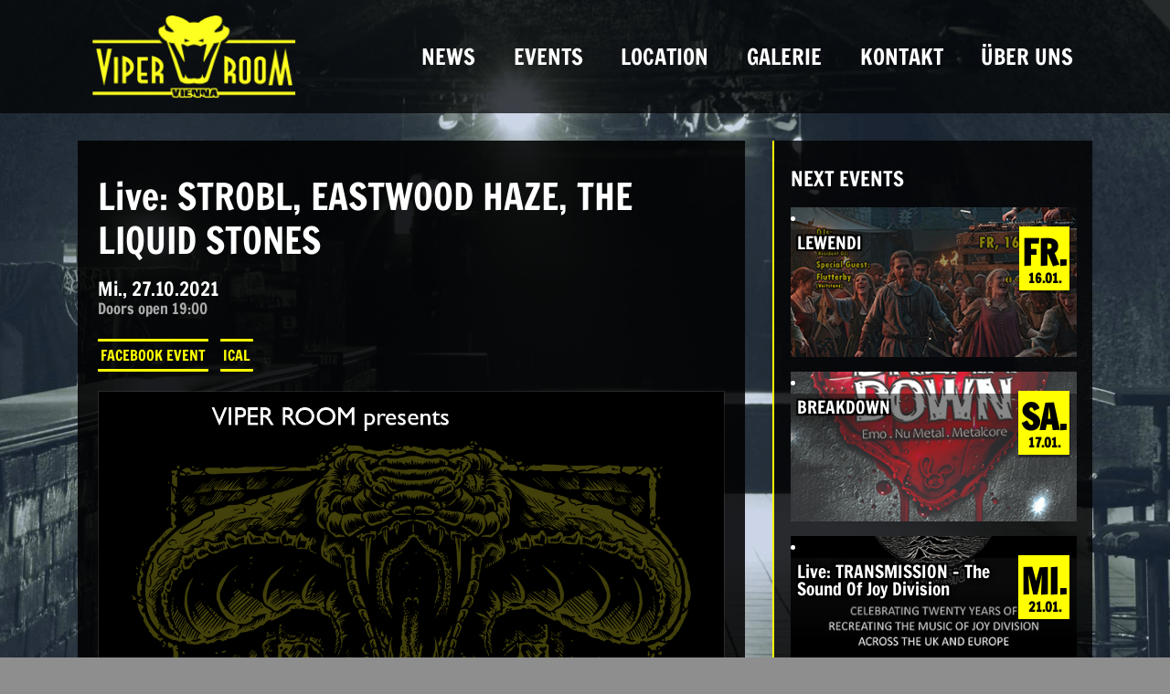

--- FILE ---
content_type: text/html; charset=UTF-8
request_url: https://www.viper-room.at/events/live-strobl-eastwood-haze-the-liquid-stones
body_size: 10926
content:
<!DOCTYPE html>
<html lang="de">
<head>
	<meta charset="UTF-8">
	<meta name="viewport" content="width=device-width, initial-scale=1, shrink-to-fit=no">
	<link rel="profile" href="http://gmpg.org/xfn/11">
	<title>Live: STROBL, EASTWOOD HAZE, THE LIQUID STONES &#8211; Viper Room Vienna</title>
    <style>
        #wpadminbar #wp-admin-bar-p404_free_top_button .ab-icon:before {
            content: "\f103";
            color: red;
            top: 2px;
        }
    </style>
<meta name='robots' content='max-image-preview:large' />
<link rel="alternate" type="application/rss+xml" title="Viper Room Vienna &raquo; Feed" href="https://www.viper-room.at/feed" />
<link rel='stylesheet' id='wp-block-library-css' href='https://www.viper-room.at/wp-includes/css/dist/block-library/style.min.css?ver=6.6.2' media='all' />
<style id='classic-theme-styles-inline-css'>
/*! This file is auto-generated */
.wp-block-button__link{color:#fff;background-color:#32373c;border-radius:9999px;box-shadow:none;text-decoration:none;padding:calc(.667em + 2px) calc(1.333em + 2px);font-size:1.125em}.wp-block-file__button{background:#32373c;color:#fff;text-decoration:none}
</style>
<style id='global-styles-inline-css'>
:root{--wp--preset--aspect-ratio--square: 1;--wp--preset--aspect-ratio--4-3: 4/3;--wp--preset--aspect-ratio--3-4: 3/4;--wp--preset--aspect-ratio--3-2: 3/2;--wp--preset--aspect-ratio--2-3: 2/3;--wp--preset--aspect-ratio--16-9: 16/9;--wp--preset--aspect-ratio--9-16: 9/16;--wp--preset--color--black: #000000;--wp--preset--color--cyan-bluish-gray: #abb8c3;--wp--preset--color--white: #fff;--wp--preset--color--pale-pink: #f78da7;--wp--preset--color--vivid-red: #cf2e2e;--wp--preset--color--luminous-vivid-orange: #ff6900;--wp--preset--color--luminous-vivid-amber: #fcb900;--wp--preset--color--light-green-cyan: #7bdcb5;--wp--preset--color--vivid-green-cyan: #00d084;--wp--preset--color--pale-cyan-blue: #8ed1fc;--wp--preset--color--vivid-cyan-blue: #0693e3;--wp--preset--color--vivid-purple: #9b51e0;--wp--preset--color--blue: #007bff;--wp--preset--color--indigo: #6610f2;--wp--preset--color--purple: #5533ff;--wp--preset--color--pink: #e83e8c;--wp--preset--color--red: #dc3545;--wp--preset--color--orange: #fd7e14;--wp--preset--color--yellow: #ffc107;--wp--preset--color--green: #28a745;--wp--preset--color--teal: #20c997;--wp--preset--color--cyan: #17a2b8;--wp--preset--color--gray: #6c757d;--wp--preset--color--gray-dark: #343a40;--wp--preset--gradient--vivid-cyan-blue-to-vivid-purple: linear-gradient(135deg,rgba(6,147,227,1) 0%,rgb(155,81,224) 100%);--wp--preset--gradient--light-green-cyan-to-vivid-green-cyan: linear-gradient(135deg,rgb(122,220,180) 0%,rgb(0,208,130) 100%);--wp--preset--gradient--luminous-vivid-amber-to-luminous-vivid-orange: linear-gradient(135deg,rgba(252,185,0,1) 0%,rgba(255,105,0,1) 100%);--wp--preset--gradient--luminous-vivid-orange-to-vivid-red: linear-gradient(135deg,rgba(255,105,0,1) 0%,rgb(207,46,46) 100%);--wp--preset--gradient--very-light-gray-to-cyan-bluish-gray: linear-gradient(135deg,rgb(238,238,238) 0%,rgb(169,184,195) 100%);--wp--preset--gradient--cool-to-warm-spectrum: linear-gradient(135deg,rgb(74,234,220) 0%,rgb(151,120,209) 20%,rgb(207,42,186) 40%,rgb(238,44,130) 60%,rgb(251,105,98) 80%,rgb(254,248,76) 100%);--wp--preset--gradient--blush-light-purple: linear-gradient(135deg,rgb(255,206,236) 0%,rgb(152,150,240) 100%);--wp--preset--gradient--blush-bordeaux: linear-gradient(135deg,rgb(254,205,165) 0%,rgb(254,45,45) 50%,rgb(107,0,62) 100%);--wp--preset--gradient--luminous-dusk: linear-gradient(135deg,rgb(255,203,112) 0%,rgb(199,81,192) 50%,rgb(65,88,208) 100%);--wp--preset--gradient--pale-ocean: linear-gradient(135deg,rgb(255,245,203) 0%,rgb(182,227,212) 50%,rgb(51,167,181) 100%);--wp--preset--gradient--electric-grass: linear-gradient(135deg,rgb(202,248,128) 0%,rgb(113,206,126) 100%);--wp--preset--gradient--midnight: linear-gradient(135deg,rgb(2,3,129) 0%,rgb(40,116,252) 100%);--wp--preset--font-size--small: 13px;--wp--preset--font-size--medium: 20px;--wp--preset--font-size--large: 36px;--wp--preset--font-size--x-large: 42px;--wp--preset--spacing--20: 0.44rem;--wp--preset--spacing--30: 0.67rem;--wp--preset--spacing--40: 1rem;--wp--preset--spacing--50: 1.5rem;--wp--preset--spacing--60: 2.25rem;--wp--preset--spacing--70: 3.38rem;--wp--preset--spacing--80: 5.06rem;--wp--preset--shadow--natural: 6px 6px 9px rgba(0, 0, 0, 0.2);--wp--preset--shadow--deep: 12px 12px 50px rgba(0, 0, 0, 0.4);--wp--preset--shadow--sharp: 6px 6px 0px rgba(0, 0, 0, 0.2);--wp--preset--shadow--outlined: 6px 6px 0px -3px rgba(255, 255, 255, 1), 6px 6px rgba(0, 0, 0, 1);--wp--preset--shadow--crisp: 6px 6px 0px rgba(0, 0, 0, 1);}:where(.is-layout-flex){gap: 0.5em;}:where(.is-layout-grid){gap: 0.5em;}body .is-layout-flex{display: flex;}.is-layout-flex{flex-wrap: wrap;align-items: center;}.is-layout-flex > :is(*, div){margin: 0;}body .is-layout-grid{display: grid;}.is-layout-grid > :is(*, div){margin: 0;}:where(.wp-block-columns.is-layout-flex){gap: 2em;}:where(.wp-block-columns.is-layout-grid){gap: 2em;}:where(.wp-block-post-template.is-layout-flex){gap: 1.25em;}:where(.wp-block-post-template.is-layout-grid){gap: 1.25em;}.has-black-color{color: var(--wp--preset--color--black) !important;}.has-cyan-bluish-gray-color{color: var(--wp--preset--color--cyan-bluish-gray) !important;}.has-white-color{color: var(--wp--preset--color--white) !important;}.has-pale-pink-color{color: var(--wp--preset--color--pale-pink) !important;}.has-vivid-red-color{color: var(--wp--preset--color--vivid-red) !important;}.has-luminous-vivid-orange-color{color: var(--wp--preset--color--luminous-vivid-orange) !important;}.has-luminous-vivid-amber-color{color: var(--wp--preset--color--luminous-vivid-amber) !important;}.has-light-green-cyan-color{color: var(--wp--preset--color--light-green-cyan) !important;}.has-vivid-green-cyan-color{color: var(--wp--preset--color--vivid-green-cyan) !important;}.has-pale-cyan-blue-color{color: var(--wp--preset--color--pale-cyan-blue) !important;}.has-vivid-cyan-blue-color{color: var(--wp--preset--color--vivid-cyan-blue) !important;}.has-vivid-purple-color{color: var(--wp--preset--color--vivid-purple) !important;}.has-black-background-color{background-color: var(--wp--preset--color--black) !important;}.has-cyan-bluish-gray-background-color{background-color: var(--wp--preset--color--cyan-bluish-gray) !important;}.has-white-background-color{background-color: var(--wp--preset--color--white) !important;}.has-pale-pink-background-color{background-color: var(--wp--preset--color--pale-pink) !important;}.has-vivid-red-background-color{background-color: var(--wp--preset--color--vivid-red) !important;}.has-luminous-vivid-orange-background-color{background-color: var(--wp--preset--color--luminous-vivid-orange) !important;}.has-luminous-vivid-amber-background-color{background-color: var(--wp--preset--color--luminous-vivid-amber) !important;}.has-light-green-cyan-background-color{background-color: var(--wp--preset--color--light-green-cyan) !important;}.has-vivid-green-cyan-background-color{background-color: var(--wp--preset--color--vivid-green-cyan) !important;}.has-pale-cyan-blue-background-color{background-color: var(--wp--preset--color--pale-cyan-blue) !important;}.has-vivid-cyan-blue-background-color{background-color: var(--wp--preset--color--vivid-cyan-blue) !important;}.has-vivid-purple-background-color{background-color: var(--wp--preset--color--vivid-purple) !important;}.has-black-border-color{border-color: var(--wp--preset--color--black) !important;}.has-cyan-bluish-gray-border-color{border-color: var(--wp--preset--color--cyan-bluish-gray) !important;}.has-white-border-color{border-color: var(--wp--preset--color--white) !important;}.has-pale-pink-border-color{border-color: var(--wp--preset--color--pale-pink) !important;}.has-vivid-red-border-color{border-color: var(--wp--preset--color--vivid-red) !important;}.has-luminous-vivid-orange-border-color{border-color: var(--wp--preset--color--luminous-vivid-orange) !important;}.has-luminous-vivid-amber-border-color{border-color: var(--wp--preset--color--luminous-vivid-amber) !important;}.has-light-green-cyan-border-color{border-color: var(--wp--preset--color--light-green-cyan) !important;}.has-vivid-green-cyan-border-color{border-color: var(--wp--preset--color--vivid-green-cyan) !important;}.has-pale-cyan-blue-border-color{border-color: var(--wp--preset--color--pale-cyan-blue) !important;}.has-vivid-cyan-blue-border-color{border-color: var(--wp--preset--color--vivid-cyan-blue) !important;}.has-vivid-purple-border-color{border-color: var(--wp--preset--color--vivid-purple) !important;}.has-vivid-cyan-blue-to-vivid-purple-gradient-background{background: var(--wp--preset--gradient--vivid-cyan-blue-to-vivid-purple) !important;}.has-light-green-cyan-to-vivid-green-cyan-gradient-background{background: var(--wp--preset--gradient--light-green-cyan-to-vivid-green-cyan) !important;}.has-luminous-vivid-amber-to-luminous-vivid-orange-gradient-background{background: var(--wp--preset--gradient--luminous-vivid-amber-to-luminous-vivid-orange) !important;}.has-luminous-vivid-orange-to-vivid-red-gradient-background{background: var(--wp--preset--gradient--luminous-vivid-orange-to-vivid-red) !important;}.has-very-light-gray-to-cyan-bluish-gray-gradient-background{background: var(--wp--preset--gradient--very-light-gray-to-cyan-bluish-gray) !important;}.has-cool-to-warm-spectrum-gradient-background{background: var(--wp--preset--gradient--cool-to-warm-spectrum) !important;}.has-blush-light-purple-gradient-background{background: var(--wp--preset--gradient--blush-light-purple) !important;}.has-blush-bordeaux-gradient-background{background: var(--wp--preset--gradient--blush-bordeaux) !important;}.has-luminous-dusk-gradient-background{background: var(--wp--preset--gradient--luminous-dusk) !important;}.has-pale-ocean-gradient-background{background: var(--wp--preset--gradient--pale-ocean) !important;}.has-electric-grass-gradient-background{background: var(--wp--preset--gradient--electric-grass) !important;}.has-midnight-gradient-background{background: var(--wp--preset--gradient--midnight) !important;}.has-small-font-size{font-size: var(--wp--preset--font-size--small) !important;}.has-medium-font-size{font-size: var(--wp--preset--font-size--medium) !important;}.has-large-font-size{font-size: var(--wp--preset--font-size--large) !important;}.has-x-large-font-size{font-size: var(--wp--preset--font-size--x-large) !important;}
:where(.wp-block-post-template.is-layout-flex){gap: 1.25em;}:where(.wp-block-post-template.is-layout-grid){gap: 1.25em;}
:where(.wp-block-columns.is-layout-flex){gap: 2em;}:where(.wp-block-columns.is-layout-grid){gap: 2em;}
:root :where(.wp-block-pullquote){font-size: 1.5em;line-height: 1.6;}
</style>
<link rel='stylesheet' id='email-subscribers-css' href='https://www.viper-room.at/wp-content/plugins/email-subscribers/lite/public/css/email-subscribers-public.css?ver=5.7.50' media='all' />
<link rel='stylesheet' id='events-manager-css' href='https://www.viper-room.at/wp-content/plugins/events-manager/includes/css/events-manager.css?ver=6.5.2.2' media='all' />
<style id='events-manager-inline-css'>
body .em { --font-family : inherit; --font-weight : inherit; --font-size : 1em; --line-height : inherit; }
</style>
<link rel='stylesheet' id='foobox-free-min-css' href='https://www.viper-room.at/wp-content/plugins/foobox-image-lightbox/free/css/foobox.free.min.css?ver=2.7.34' media='all' />
<link rel='stylesheet' id='understrap-styles-css' href='https://www.viper-room.at/wp-content/themes/understrap/css/theme-bootstrap4.min.css?ver=1.2.2.1680521247' media='all' />
<link rel='stylesheet' id='dflip-style-css' href='https://www.viper-room.at/wp-content/plugins/3d-flipbook-dflip-lite/assets/css/dflip.min.css?ver=2.3.57' media='all' />
<link rel='stylesheet' id='tablepress-default-css' href='https://www.viper-room.at/wp-content/tablepress-combined.min.css?ver=50' media='all' />
<link rel='stylesheet' id='tablepress-datatables-fixedheader-css' href='https://www.viper-room.at/wp-content/plugins/tablepress-premium/modules/css/build/datatables.fixedheader.css?ver=3.0.4' media='all' />
<link rel='stylesheet' id='tablepress-datatables-fixedcolumns-css' href='https://www.viper-room.at/wp-content/plugins/tablepress-premium/modules/css/build/datatables.fixedcolumns.css?ver=3.0.4' media='all' />
<link rel='stylesheet' id='tablepress-datatables-scroll-buttons-css' href='https://www.viper-room.at/wp-content/plugins/tablepress-premium/modules/css/build/datatables.scroll-buttons.css?ver=3.0.4' media='all' />
<link rel='stylesheet' id='tablepress-responsive-tables-css' href='https://www.viper-room.at/wp-content/plugins/tablepress-premium/modules/css/build/responsive-tables.css?ver=3.0.4' media='all' />
<link rel='stylesheet' id='tablepress-datatables-alphabetsearch-css' href='https://www.viper-room.at/wp-content/plugins/tablepress-premium/modules/css/build/datatables.alphabetsearch.css?ver=3.0.4' media='all' />
<script src="https://www.viper-room.at/wp-includes/js/jquery/jquery.min.js?ver=3.7.1" id="jquery-core-js"></script>
<script src="https://www.viper-room.at/wp-includes/js/jquery/jquery-migrate.min.js?ver=3.4.1" id="jquery-migrate-js"></script>
<script src="https://www.viper-room.at/wp-includes/js/jquery/ui/core.min.js?ver=1.13.3" id="jquery-ui-core-js"></script>
<script src="https://www.viper-room.at/wp-includes/js/jquery/ui/mouse.min.js?ver=1.13.3" id="jquery-ui-mouse-js"></script>
<script src="https://www.viper-room.at/wp-includes/js/jquery/ui/sortable.min.js?ver=1.13.3" id="jquery-ui-sortable-js"></script>
<script src="https://www.viper-room.at/wp-includes/js/jquery/ui/datepicker.min.js?ver=1.13.3" id="jquery-ui-datepicker-js"></script>
<script id="jquery-ui-datepicker-js-after">
jQuery(function(jQuery){jQuery.datepicker.setDefaults({"closeText":"Schlie\u00dfen","currentText":"Heute","monthNames":["Januar","Februar","M\u00e4rz","April","Mai","Juni","Juli","August","September","Oktober","November","Dezember"],"monthNamesShort":["Jan.","Feb.","M\u00e4rz","Apr.","Mai","Juni","Juli","Aug.","Sep.","Okt.","Nov.","Dez."],"nextText":"Weiter","prevText":"Vorherige","dayNames":["Sonntag","Montag","Dienstag","Mittwoch","Donnerstag","Freitag","Samstag"],"dayNamesShort":["So.","Mo.","Di.","Mi.","Do.","Fr.","Sa."],"dayNamesMin":["S","M","D","M","D","F","S"],"dateFormat":"dd.mm.yy","firstDay":1,"isRTL":false});});
</script>
<script src="https://www.viper-room.at/wp-includes/js/jquery/ui/resizable.min.js?ver=1.13.3" id="jquery-ui-resizable-js"></script>
<script src="https://www.viper-room.at/wp-includes/js/jquery/ui/draggable.min.js?ver=1.13.3" id="jquery-ui-draggable-js"></script>
<script src="https://www.viper-room.at/wp-includes/js/jquery/ui/controlgroup.min.js?ver=1.13.3" id="jquery-ui-controlgroup-js"></script>
<script src="https://www.viper-room.at/wp-includes/js/jquery/ui/checkboxradio.min.js?ver=1.13.3" id="jquery-ui-checkboxradio-js"></script>
<script src="https://www.viper-room.at/wp-includes/js/jquery/ui/button.min.js?ver=1.13.3" id="jquery-ui-button-js"></script>
<script src="https://www.viper-room.at/wp-includes/js/jquery/ui/dialog.min.js?ver=1.13.3" id="jquery-ui-dialog-js"></script>
<script id="events-manager-js-extra">
var EM = {"ajaxurl":"https:\/\/www.viper-room.at\/wp-admin\/admin-ajax.php","locationajaxurl":"https:\/\/www.viper-room.at\/wp-admin\/admin-ajax.php?action=locations_search","firstDay":"1","locale":"de","dateFormat":"yy-mm-dd","ui_css":"https:\/\/www.viper-room.at\/wp-content\/plugins\/events-manager\/includes\/css\/jquery-ui\/build.css","show24hours":"1","is_ssl":"1","autocomplete_limit":"10","calendar":{"breakpoints":{"small":560,"medium":908,"large":false}},"phone":"","datepicker":{"format":"d.m.Y","locale":"de"},"search":{"breakpoints":{"small":650,"medium":850,"full":false}},"url":"https:\/\/www.viper-room.at\/wp-content\/plugins\/events-manager","txt_search":"Suche","txt_searching":"Suche...","txt_loading":"Wird geladen\u00a0\u2026"};
</script>
<script src="https://www.viper-room.at/wp-content/plugins/events-manager/includes/js/events-manager.js?ver=6.5.2.2" id="events-manager-js"></script>
<script src="https://www.viper-room.at/wp-content/plugins/events-manager/includes/external/flatpickr/l10n/de.js?ver=6.5.2.2" id="em-flatpickr-localization-js"></script>
<script id="foobox-free-min-js-before">
/* Run FooBox FREE (v2.7.34) */
var FOOBOX = window.FOOBOX = {
	ready: true,
	disableOthers: false,
	o: {wordpress: { enabled: true }, countMessage:'image %index of %total', captions: { dataTitle: ["captionTitle","title"], dataDesc: ["captionDesc","description"] }, rel: '', excludes:'.fbx-link,.nofoobox,.nolightbox,a[href*="pinterest.com/pin/create/button/"]', affiliate : { enabled: false }},
	selectors: [
		".foogallery-container.foogallery-lightbox-foobox", ".foogallery-container.foogallery-lightbox-foobox-free", ".gallery", ".wp-block-gallery", ".wp-caption", ".wp-block-image", "a:has(img[class*=wp-image-])", ".foobox"
	],
	pre: function( $ ){
		// Custom JavaScript (Pre)
		
	},
	post: function( $ ){
		// Custom JavaScript (Post)
		
		// Custom Captions Code
		
	},
	custom: function( $ ){
		// Custom Extra JS
		
	}
};
</script>
<script src="https://www.viper-room.at/wp-content/plugins/foobox-image-lightbox/free/js/foobox.free.min.js?ver=2.7.34" id="foobox-free-min-js"></script>
<link rel="https://api.w.org/" href="https://www.viper-room.at/wp-json/" /><link rel="EditURI" type="application/rsd+xml" title="RSD" href="https://www.viper-room.at/xmlrpc.php?rsd" />
<meta name="generator" content="WordPress 6.6.2" />
<link rel="canonical" href="https://www.viper-room.at/events/live-strobl-eastwood-haze-the-liquid-stones" />
<link rel='shortlink' href='https://www.viper-room.at/?p=11527' />
<link rel="alternate" title="oEmbed (JSON)" type="application/json+oembed" href="https://www.viper-room.at/wp-json/oembed/1.0/embed?url=https%3A%2F%2Fwww.viper-room.at%2Fevents%2Flive-strobl-eastwood-haze-the-liquid-stones" />
<link rel="alternate" title="oEmbed (XML)" type="text/xml+oembed" href="https://www.viper-room.at/wp-json/oembed/1.0/embed?url=https%3A%2F%2Fwww.viper-room.at%2Fevents%2Flive-strobl-eastwood-haze-the-liquid-stones&#038;format=xml" />
<meta name="mobile-web-app-capable" content="yes">
<meta name="apple-mobile-web-app-capable" content="yes">
<meta name="apple-mobile-web-app-title" content="Viper Room Vienna - ">
<style id="custom-background-css">
body.custom-background { background-color: #8e8e8e; background-image: url("https://www.viper-room.at/wp-content/uploads/2017/05/viperroom-keller-bw.jpg"); background-position: center center; background-size: cover; background-repeat: no-repeat; background-attachment: fixed; }
</style>
	<link rel="icon" href="https://www.viper-room.at/wp-content/uploads/2017/03/viperroom-vienna-icon-150x150.png" sizes="32x32" />
<link rel="icon" href="https://www.viper-room.at/wp-content/uploads/2017/03/viperroom-vienna-icon.png" sizes="192x192" />
<link rel="apple-touch-icon" href="https://www.viper-room.at/wp-content/uploads/2017/03/viperroom-vienna-icon.png" />
<meta name="msapplication-TileImage" content="https://www.viper-room.at/wp-content/uploads/2017/03/viperroom-vienna-icon.png" />
		<style id="wp-custom-css">
			@font-face {
	font-family: "Francois One";
	font-weight: 400;
	font-style: normal;
	src: local('Francois One Regular'), local('FrancoisOne-Regular'), url(//www.viper-room.at/wp-content/uploads/sgf-css/Xmr-H4zszafZw3A-KPSZut9wQiRmfW_Aw.woff2) format('woff2'), url(//www.viper-room.at/wp-content/uploads/sgf-css/Xmr-H4zszafZw3A-KPSZut9wQiX.woff) format('woff');
	unicode-range: U+0000-00FF, U+0131, U+0152-0153, U+02BB-02BC, U+02C6, U+02DA, U+02DC, U+2000-206F, U+2074, U+20AC, U+2122, U+2191, U+2193, U+2212, U+2215, U+FEFF, U+FFFD;
}



body {
	color:#fff;
}

.bg-primary {
    background-color: rgba(0,0,0,.7) !important;
}

.navbar-collapse.collapse.in {
	display:block;
}

#page {
	background-color: rgba(0, 50, 140, 0.2);
}

h1, h2, h3, h4, h5 {
	font-family: 'Francois One', sans-serif;
}

.navbar-dark .navbar-nav .nav-link {
	color: #fff ;
	font-family: 'Francois One', sans-serif;
	font-size: 1.5em;
	padding: 1.3rem;
	text-transform: uppercase;
}
.navbar-dark .navbar-nav .nav-link:hover {
	color: #ff0 ;
}

@media (max-width:1000px) {
	.navbar-dark .navbar-nav .nav-link {
		font-size: 1.2em;
		padding: .8rem;
	}
}


a {
	color: #ffff00
}
a:focus, a:hover {
	color: #ffff00
}

.page .entry-title {
	text-align:center;
	text-transform: uppercase;
	color: #ff0;
	margin-bottom: .6em;
}
.page .entry-title:before {
	content:"— ";
}
.page .entry-title:after {
	content:" —";

}

.entry-meta {
	font-size: .85em;
	margin: .5em 0;

}


aside.widget {
    background: rgba(0, 0, 0, 0.8);
    color: #fff;
    padding: 3% 5%;
    margin: 0 0 4%;
	border-left: 2px solid #ff0;
}

aside.widget h3 {
	font-size: 1.4em;
	text-transform: uppercase;
	margin: .8em 0;
}


#text-5 {
	background: url(/wp-content/uploads/2017/03/360-preview.jpg); 
	background-size: cover; 
	padding: 15% 5% ; 
	text-align:center;
	border: 1px solid rgba(255,255,255,.3);
    text-shadow: 0 1px 2px #000,  0 1px 5px #000;
}

#text-5 .btn-secondary {
	text-shadow: 0 0 3px #000, 0 0 3px #000,;
}

#text-5 .btn-secondary:hover {
	text-shadow: none;
}


.bg-inverse {
    background-color: rgba(0, 0, 0, 0.8) !important;
}

.custom-logo-link img {
    max-height: 100px;
    width: auto;
    max-width: 100%;
	margin: 0 5%;
	padding: 0 12% 0 0
}
@media (min-width:992px) {
	.custom-logo-link img {
		max-width: 100%;

	}
}

@media (max-width:992px) {
	.custom-logo-link {
		max-width: calc(100% - 80px);
	}
}




.hentry {
    background-color: rgba(0, 0, 0, 0.87) !important;
	padding: 5% 3%;
	margin-bottom: 3%;
}

.btn-primary {
	color: #000;
    background-color: #ff0;
    border-color: #ff0;
}

.btn-primary:hover {
    color: #000;
    background-color: #ff0;
    border-color: #ff0;
}

.btn-secondary {
    color: #ff0;
    background-color: rgba(0,0,0,0);
    border-color: #ff0;
    border-width: 3px 0px;
    border-radius: 1px;
    padding: 3px;
    margin: .3em;
    text-transform: uppercase;
    font-family: 'Francois One', sans-serif;
}
.btn-secondary:first-child {
  margin-left: 0;
}
.btn-secondary:last-child {
  margin-right: 0;
}

.btn-secondary:hover {
    color: #000;
    background-color: #ff0;
    border-color: #ff0;
}


/* Footer */
#wrapper-footer {
  display:none;
}

#wrapper-footer-full {
  background: rgba(0,0,0,.86)
}

#wrapper-footer-full .menu {
  font-family: 'Francois One', sans-serif;
  font-size: 1.2em
}


#wrapper-footer-full .menu li {
  float:none;
  display: block;
  padding: 0em .5em;
}





/* Events Manager */

/* EM List view*/


/* Suche */
div.css-search {
	background: none;
	border:none;	
}
div.css-search.has-advanced div.em-search-main {
	border:none;
}

div.css-search div.em-search-options {
	display:none;
}

div.css-search div.em-search-text {
	margin: 0;
	padding: 0;
}

div.css-search div.em-search-text input, .em-date-input-loc  {	
	background: #222;
	color: #ccc;
	border: 0;
	width: 100%;
}

div.em-search-text input::-moz-placeholder {
	color: #aaa;
}
div.em-search-text input::-moz-placeholder {
	color: #aaa;
}
div.css-search div.em-search-main .em-search-submit {
    background: #555;
    border-radius: 0;
    border: 0;
    padding: 7px 10px;
    text-decoration: none;
    line-height: 16px;
}
div.css-search div.em-search-main .em-search-submit:hover {
    background: #777;
}


/* monatl. unterteilung */
.event_groupseparator {
    border-bottom: 2px solid #62615b;
    font-size: 1.4em;
    text-transform: uppercase;
    color: #aaa;
    text-align: center;
    padding: .4em 0 .3em;
    margin-top: 1em;
}


.events_list, .events_list li {
  margin: 0;
  padding: 1em 0;
  list-style:none;
  overflow: hidden;
}
.events_list li {
	border-bottom: 2px solid rgba(255,255,255,0.15);
}

.event_text {
  overflow: hidden;
}

.event_title {
    font-size: 1.6em;
	margin: 0;
}
.event_title > a {
    color: #fff;
}
.event_teaser {
    font-size: .8em;
    line-height: 1.3em;
	margin:0.3em 0;
	color: #eee;
}
.event_image {
    float: right;
    max-width: 50%;
    margin: 0 0 1em 1em;
}


.event_datetime {
  float: left;
  overflow: hidden;
  margin-right: 1em;
  border: 3px solid #ff0;
  display: inline-block;
  min-width: 3.2em;
  text-align: center;
  color: #FFF;
  font-family: 'Francois One', sans-serif;
}

.event_date_day {
  font-size: 2.5em;
  font-weight: bold;
  background-color: #ff0;
  color: #000;
  line-height: 1em;
  padding: .1em 0 0;
  text-transform: uppercase;
}
.event_date_monthyear {
  font-size: .8em;
  background: #ff0;
  color: #000;
  margin-top:-.1em;
}
.event_time_start {
  font-weight: bold;
  color: #ff0;
}

@media (max-width:600px) {
.event_datetime {
    float: right;
    overflow: hidden;
    margin-right: .5em;
	margin-left: .5em;
    border: 3px solid #ff0;
    display: inline-block;
    min-width: 0;
}
	.event_image {
		max-width: calc(100% - 5em);
		width:100%;
		margin: 0 0 .5em ; 
		float:none;
	}
.event_text {
    overflow: initial;
}
.event_actions {
	text-align:right;
}
}



/* EM Widget */
.widget_em_widget > ul {
  margin: 0;
  padding:0;
  list-style: none;
}
.widget_em_widget .event_item {
    margin: 1em 0;
    padding: 0;
    overflow: hidden;
    background-position: center;
    background-size: cover;
    position: relative;
}


.widget_em_widget .event_inner {
	background: linear-gradient(
		rgba(20, 20, 20, 0.5) 20%, 
		rgba(0, 0, 0, 0.0) 70%);
  display: block;
  min-height: 140px
}

.widget_em_widget .event_inner:hover {
	text-decoration:none;
	background: linear-gradient(
		rgba(20, 20, 20, 0.2) 20%, 
		rgba(0, 0, 0, 0.0) 70%);
}


.widget_em_widget .event_title {
    font-family: 'Francois One', sans-serif;
    font-size: 1.2em;
    text-shadow: 
		2px 2px 0 #000, 
		2px -2px 0 #000, 
		-2px 2px 0 #000, 
		-2px -2px 0 #000, 
		0 0 7px #000;
    padding: .3em .4em;
    line-height: 1em;
    color: #fff;
}

.event_name {
	text-indent:.3em
}


.widget_em_widget .event_datetime {
    float: right;
    overflow: hidden;
    margin-left: 0.5em;
    margin-right: 0.5em;
    border: 3px solid #ff0;
    display: inline-block;
    min-width: 3.2em;
    text-align: center;
    color: #000;
    font-family: 'Francois One', sans-serif;
    box-shadow: 1px 3px 0 rgba(0,0,0,.4);
    margin-top: -3px;
    padding-top: 3px;
    background: #ff0;
}


.widget_em_widget .event_date_day {
  font-size: 2.4em;
  font-weight: bold;
  background-color: #ff0;
  text-transform:uppercase;
  color: #000;
  line-height: 1em;
  padding: .1em 0 0;
}
.widget_em_widget .event_date_monthyear {
  font-size: .9em;
  background: #ff0;
  color: #000;
  font-weight:bold;
  margin-left: .2em
}


article img {
    border: 1px solid rgba(238, 238, 238, 0.1);
}



/*EM Event Page */

.event .wp-post-image.size-large {
 display: none;
}
.event .entry-meta {
  display:none;
}

.event .event_actions {
  margin: 1em 0;
}

.event_time {
    font-family: 'Francois One', sans-serif;
    font-size: 1.3em;
    line-height: 1em;
    margin: .9em 0;
}
.event_doors {
    font-size: 0.8em;
    color: rgb(170, 170, 170);
}




/* Bar mieten */
.block_hints .date2approve.block_check_in_out, .block_hints .block_pending, .datepick-inline .date2approve, .block_hints .block_pending a, .datepick-inline .date2approve a {
color: #f00;
text-shadow: 0 1px 0 #000;
}
.block_hints .date2approve.block_check_in_out, .block_hints .block_pending, .datepick-inline .date2approve, td.timespartly.check_in_time.check_out_time.check_in_time_date_approved.check_out_time_date2approve div.check-in-div, td.timespartly.check_in_time.check_out_time.check_out_time_date_approved.check_in_time_date2approve div.check-out-div {
    background-color: #700;
}
.datepick-inline .datepick-one-month .datepick .datepick-current-day {
    background-color: #ff0;
	

}
.datepick-inline .datepick-one-month .datepick .datepick-current-day a {
    color: #000;
    text-shadow: 0 -1px 0 #fff;
}



td {
    border: 1px solid #555;
}

	/* Tablepress */


.tablepress-id-1 {
	--head-text-color: #f2f1f1;
	--head-bg-color: #1d1c1c;
	--head-active-text-color: #f2f1f1;
	--head-active-bg-color: #1d1c1c
}

.tablepress-id-1 {
	--odd-text-color: #ffffff;
	--odd-bg-color: #1d1c1c;
	--even-text-color: #f3f0f0;
	--even-bg-color: #010101;
}		</style>
		</head>

<body class="event-template-default single single-event postid-11527 custom-background wp-custom-logo wp-embed-responsive group-blog understrap-has-sidebar" itemscope itemtype="http://schema.org/WebSite">
<div class="site" id="page">

	<!-- ******************* The Navbar Area ******************* -->
	<header id="wrapper-navbar">

		<a class="skip-link sr-only sr-only-focusable" href="#content">
			Direkt zum Inhalt wechseln		</a>

		
<nav id="main-nav" class="navbar navbar-expand-md navbar-dark bg-primary" aria-labelledby="main-nav-label">

	<h2 id="main-nav-label" class="screen-reader-text">
		Hauptnavigation	</h2>


	<div class="container">

		<a href="https://www.viper-room.at/" class="navbar-brand custom-logo-link" rel="home"><img width="464" height="200" src="https://www.viper-room.at/wp-content/uploads/2017/03/viperroom-vienna-logo.png" class="img-fluid" alt="Viper Room Vienna" decoding="async" fetchpriority="high" srcset="https://www.viper-room.at/wp-content/uploads/2017/03/viperroom-vienna-logo.png 464w, https://www.viper-room.at/wp-content/uploads/2017/03/viperroom-vienna-logo-300x129.png 300w" sizes="(max-width: 464px) 100vw, 464px" /></a>
		<button
			class="navbar-toggler"
			type="button"
			data-toggle="collapse"
			data-target="#navbarNavDropdown"
			aria-controls="navbarNavDropdown"
			aria-expanded="false"
			aria-label="Navigation umschalten"
		>
			<span class="navbar-toggler-icon"></span>
		</button>

		<!-- The WordPress Menu goes here -->
		<div id="navbarNavDropdown" class="collapse navbar-collapse"><ul id="main-menu" class="navbar-nav ml-auto"><li itemscope="itemscope" itemtype="https://www.schema.org/SiteNavigationElement" id="menu-item-8695" class="menu-item menu-item-type-custom menu-item-object-custom menu-item-8695 nav-item"><a title="News" href="/" class="nav-link">News</a></li>
<li itemscope="itemscope" itemtype="https://www.schema.org/SiteNavigationElement" id="menu-item-8278" class="menu-item menu-item-type-post_type menu-item-object-page menu-item-8278 nav-item"><a title="Events" href="https://www.viper-room.at/veranstaltungen" class="nav-link">Events</a></li>
<li itemscope="itemscope" itemtype="https://www.schema.org/SiteNavigationElement" id="menu-item-28" class="menu-item menu-item-type-post_type menu-item-object-page menu-item-28 nav-item"><a title="Location" href="https://www.viper-room.at/location" class="nav-link">Location</a></li>
<li itemscope="itemscope" itemtype="https://www.schema.org/SiteNavigationElement" id="menu-item-8283" class="menu-item menu-item-type-post_type menu-item-object-page menu-item-8283 nav-item"><a title="Galerie" href="https://www.viper-room.at/alben" class="nav-link">Galerie</a></li>
<li itemscope="itemscope" itemtype="https://www.schema.org/SiteNavigationElement" id="menu-item-29" class="menu-item menu-item-type-post_type menu-item-object-page menu-item-29 nav-item"><a title="Kontakt" href="https://www.viper-room.at/kontakt" class="nav-link">Kontakt</a></li>
<li itemscope="itemscope" itemtype="https://www.schema.org/SiteNavigationElement" id="menu-item-13572" class="menu-item menu-item-type-post_type menu-item-object-page menu-item-13572 nav-item"><a title="Über uns" href="https://www.viper-room.at/ueber-uns" class="nav-link">Über uns</a></li>
</ul></div>
	</div><!-- .container -->

</nav><!-- #main-nav -->

	</header><!-- #wrapper-navbar -->

<div class="wrapper" id="page-wrapper">

	<div class="container" id="content" tabindex="-1">

		<div class="row">

			
<div class="col-md content-area" id="primary">

			<main class="site-main" id="main">

				
<article class="post-11527 event type-event status-publish has-post-thumbnail hentry event-categories-konzert" id="post-11527">

	<header class="entry-header"><h1 class="entry-title">Live: STROBL, EASTWOOD HAZE, THE LIQUID STONES</h1></header><!-- .entry-header --><img width="640" height="905" src="https://www.viper-room.at/wp-content/uploads/2021/09/FlyerHP27_10_21-2-724x1024.jpg" class="attachment-large size-large wp-post-image" alt="" decoding="async" srcset="https://www.viper-room.at/wp-content/uploads/2021/09/FlyerHP27_10_21-2-724x1024.jpg 724w, https://www.viper-room.at/wp-content/uploads/2021/09/FlyerHP27_10_21-2-212x300.jpg 212w, https://www.viper-room.at/wp-content/uploads/2021/09/FlyerHP27_10_21-2-768x1087.jpg 768w, https://www.viper-room.at/wp-content/uploads/2021/09/FlyerHP27_10_21-2-1086x1536.jpg 1086w, https://www.viper-room.at/wp-content/uploads/2021/09/FlyerHP27_10_21-2.jpg 1239w" sizes="(max-width: 640px) 100vw, 640px" />
	<div class="entry-content">

		<div class="em-view-container" id="em-view-6" data-view="event">
	<div class="em-item em-item-single em-event em-event-single em-event-1124 " id="em-event-6" data-view-id="6">
		<p class="event_time">
Mi., 27.10.2021 <br>
<span class="event_doors">Doors open 19:00</span>
</p>

<div class="event_actions">


<a href="https://www.facebook.com/events/571000360609636/" target="_blank" class="btn btn-secondary">Facebook Event</a>

<a href="https://www.viper-room.at/events/live-strobl-eastwood-haze-the-liquid-stones/ical/" target="_blank" class="btn btn-secondary">iCal</a>
</div>

<p>
<img src='https://www.viper-room.at/wp-content/uploads/2021/09/FlyerHP27_10_21-2.jpg' alt='Live: STROBL, EASTWOOD HAZE, THE LIQUID STONES'/>
</p>
<div class="kvgmc6g5 cxmmr5t8 oygrvhab hcukyx3x c1et5uql">STROBL<br />
<a class="oajrlxb2 g5ia77u1 qu0x051f esr5mh6w e9989ue4 r7d6kgcz rq0escxv nhd2j8a9 nc684nl6 p7hjln8o kvgmc6g5 cxmmr5t8 oygrvhab hcukyx3x jb3vyjys rz4wbd8a qt6c0cv9 a8nywdso i1ao9s8h esuyzwwr f1sip0of lzcic4wl oo9gr5id gpro0wi8 lrazzd5p" tabindex="0" role="link" href="https://www.facebook.com/strobl.band/?__cft__[0]=AZWQ9qJ4oebi8_rZvM80sxRXOI4ivK2jAKcoU5QLqYosW1vfZnyZoP_ylRB93RNX03xs_G8ahFTT9c2q19fupOdgnx67dMR8ADiW1fulHHQXIGEuawgbB7iVxPF7pLAeRMHaSl59n3AgAt6-l4vkDpng&amp;__tn__=q"><span class="nc684nl6">https://www.facebook.com/strobl.band</span></a></div>
<div class="o9v6fnle cxmmr5t8 oygrvhab hcukyx3x c1et5uql">10 Jahre Strobl</div>
<div class="o9v6fnle cxmmr5t8 oygrvhab hcukyx3x c1et5uql">Und trotzdem ist unser Album noch nicht vergriffen …</div>
<div class="o9v6fnle cxmmr5t8 oygrvhab hcukyx3x c1et5uql">Das wollen wir ändern! Stosst mit uns am 27. Oktober an.<br />
Erstens: hamma scho länger ned<br />
Zweitens: warum ned?<br />
Drittens: Mittwoch ist<br />
Viertens: ähhhm…<br />
Fünftens: kaufts unser Album!<br />
Sechsten: Profit?!<br />
Siebentens: nie enden wollender Ruhm?!</div>
<div class="o9v6fnle cxmmr5t8 oygrvhab hcukyx3x c1et5uql">Wir freuen uns! Auf euch, aufs Spielen und dass ma uns in 10 Jahren nicht öfter als notwendig aufgelöst haben.</div>
<div class="o9v6fnle cxmmr5t8 oygrvhab hcukyx3x c1et5uql">Zum Jubiläum gibts EZZES zum Spezialpreis!</div>
<div class="o9v6fnle cxmmr5t8 oygrvhab hcukyx3x c1et5uql"></div>
</p>
<div class="o9v6fnle cxmmr5t8 oygrvhab hcukyx3x c1et5uql">EASTWOOD HAZE<br />
<a class="oajrlxb2 g5ia77u1 qu0x051f esr5mh6w e9989ue4 r7d6kgcz rq0escxv nhd2j8a9 nc684nl6 p7hjln8o kvgmc6g5 cxmmr5t8 oygrvhab hcukyx3x jb3vyjys rz4wbd8a qt6c0cv9 a8nywdso i1ao9s8h esuyzwwr f1sip0of lzcic4wl oo9gr5id gpro0wi8 lrazzd5p" tabindex="0" role="link" href="https://www.facebook.com/EastwoodHaze/?__cft__[0]=AZWQ9qJ4oebi8_rZvM80sxRXOI4ivK2jAKcoU5QLqYosW1vfZnyZoP_ylRB93RNX03xs_G8ahFTT9c2q19fupOdgnx67dMR8ADiW1fulHHQXIGEuawgbB7iVxPF7pLAeRMHaSl59n3AgAt6-l4vkDpng&amp;__tn__=q"><span class="nc684nl6">https://www.facebook.com/EastwoodHaze</span></a></div>
<div class="o9v6fnle cxmmr5t8 oygrvhab hcukyx3x c1et5uql"></div>
</p>
<div class="o9v6fnle cxmmr5t8 oygrvhab hcukyx3x c1et5uql">THE LIQUID STONES<br />
<a class="oajrlxb2 g5ia77u1 qu0x051f esr5mh6w e9989ue4 r7d6kgcz rq0escxv nhd2j8a9 nc684nl6 p7hjln8o kvgmc6g5 cxmmr5t8 oygrvhab hcukyx3x jb3vyjys rz4wbd8a qt6c0cv9 a8nywdso i1ao9s8h esuyzwwr f1sip0of lzcic4wl oo9gr5id gpro0wi8 lrazzd5p" tabindex="0" role="link" href="https://www.facebook.com/theliquidstones/?__cft__[0]=AZWQ9qJ4oebi8_rZvM80sxRXOI4ivK2jAKcoU5QLqYosW1vfZnyZoP_ylRB93RNX03xs_G8ahFTT9c2q19fupOdgnx67dMR8ADiW1fulHHQXIGEuawgbB7iVxPF7pLAeRMHaSl59n3AgAt6-l4vkDpng&amp;__tn__=q"><span class="nc684nl6">https://www.facebook.com/theliquidstones</span></a></div>
</p>
<div class="o9v6fnle cxmmr5t8 oygrvhab hcukyx3x c1et5uql">VVK 8€, AK 12€, Tickets sind bei den Bands erhältlich</div>


<div class="event_price">


</div>

<div class="event_actions">



<a href="https://www.facebook.com/events/571000360609636/" target="_blank" class="btn btn-secondary">Facebook Event</a>


<a href="https://www.viper-room.at/events/live-strobl-eastwood-haze-the-liquid-stones/ical/" target="_blank" class="btn btn-secondary">iCal</a>
</div>
<br>


	</div>
</div>
	
	</div><!-- .entry-content -->

	<footer class="entry-footer">

		
	</footer><!-- .entry-footer -->

</article><!-- #post-11527 -->

			</main>

			</div><!-- #primary -->


	<div class="col-md-4 widget-area" id="right-sidebar">
<aside id="em_widget-2" class="widget widget_em_widget"><h3 class="widget-title">Next Events</h3><div class="em-list-widget em-events-widget"><li class="event_item" style="background-image: url(https://www.viper-room.at/wp-content/uploads/2025/12/Lewendi_0126_VR500.jpg)">
<a href="https://www.viper-room.at/events/lewendi-0126" class="event_inner">
<div class="event_datetime">
<div class="event_date_day">Fr.</div>
<div class="event_date_monthyear">16.01.</div> 
</div>
<p class="event_title"><span class="event_name">LEWENDI</span></p>
</a>
</li><li class="event_item" style="background-image: url(https://www.viper-room.at/wp-content/uploads/2025/12/Breakdown_0126_VR500.jpg)">
<a href="https://www.viper-room.at/events/breakdown-2-2026-01-17" class="event_inner">
<div class="event_datetime">
<div class="event_date_day">Sa.</div>
<div class="event_date_monthyear">17.01.</div> 
</div>
<p class="event_title"><span class="event_name">BREAKDOWN</span></p>
</a>
</li><li class="event_item" style="background-image: url(https://www.viper-room.at/wp-content/uploads/2025/05/Transmission26_VR500.jpg)">
<a href="https://www.viper-room.at/events/live-transmission-the-sound-of-joy-division-2026" class="event_inner">
<div class="event_datetime">
<div class="event_date_day">Mi.</div>
<div class="event_date_monthyear">21.01.</div> 
</div>
<p class="event_title"><span class="event_name">Live: TRANSMISSION &#8211; The Sound Of Joy Division</span></p>
</a>
</li><li class="event_item" style="background-image: url(https://www.viper-room.at/wp-content/uploads/2025/12/LetsGetStarted_0126_2_VR500.jpg)">
<a href="https://www.viper-room.at/events/lets-get-started-0126" class="event_inner">
<div class="event_datetime">
<div class="event_date_day">Do.</div>
<div class="event_date_monthyear">22.01.</div> 
</div>
<p class="event_title"><span class="event_name">LET&#8217;S GET STARTED</span></p>
</a>
</li><li class="event_item" style="background-image: url(https://www.viper-room.at/wp-content/uploads/2025/04/Tornado_VRpic_VR500.jpg)">
<a href="https://www.viper-room.at/events/tornado-oldschool-wuzzelturnier-0126" class="event_inner">
<div class="event_datetime">
<div class="event_date_day">Do.</div>
<div class="event_date_monthyear">22.01.</div> 
</div>
<p class="event_title"><span class="event_name">TORNADO OLDSCHOOL WUZZELTURNIER</span></p>
</a>
</li></div></aside><aside id="search-2" class="widget widget_search">
<form role="search" class="search-form" method="get" action="https://www.viper-room.at/" >
	<label class="screen-reader-text" for="s-1">Suche nach:</label>
	<div class="input-group">
		<input type="search" class="field search-field form-control" id="s-1" name="s" value="" placeholder="Suche&#160;&hellip;">
					<span class="input-group-append">
				<input type="submit" class="submit search-submit btn btn-primary" name="submit" value="Suche">
			</span>
			</div>
</form>
</aside>
</div><!-- #right-sidebar -->

		</div><!-- .row -->

	</div><!-- #content -->

</div><!-- #page-wrapper -->




	<!-- ******************* The Footer Full-width Widget Area ******************* -->

	<div class="wrapper" id="wrapper-footer-full" role="complementary">

		<div class="container" id="footer-full-content" tabindex="-1">

			<div class="row">

				<div id="nav_menu-3" class="footer-widget widget_nav_menu widget-count-3 col-md-4"><div class="menu-hauptmenue-container"><ul id="menu-hauptmenue" class="menu"><li class="menu-item menu-item-type-custom menu-item-object-custom menu-item-8695"><a href="/">News</a></li>
<li class="menu-item menu-item-type-post_type menu-item-object-page menu-item-8278"><a href="https://www.viper-room.at/veranstaltungen">Events</a></li>
<li class="menu-item menu-item-type-post_type menu-item-object-page menu-item-28"><a href="https://www.viper-room.at/location">Location</a></li>
<li class="menu-item menu-item-type-post_type menu-item-object-page menu-item-8283"><a href="https://www.viper-room.at/alben">Galerie</a></li>
<li class="menu-item menu-item-type-post_type menu-item-object-page menu-item-29"><a href="https://www.viper-room.at/kontakt">Kontakt</a></li>
<li class="menu-item menu-item-type-post_type menu-item-object-page menu-item-13572"><a href="https://www.viper-room.at/ueber-uns">Über uns</a></li>
</ul></div></div><!-- .footer-widget --><div id="nav_menu-5" class="footer-widget widget_nav_menu widget-count-3 col-md-4"><div class="menu-footer-container"><ul id="menu-footer" class="menu"><li id="menu-item-8318" class="menu-item menu-item-type-post_type menu-item-object-page menu-item-8318"><a href="https://www.viper-room.at/jobs">Jobs</a></li>
<li id="menu-item-8319" class="menu-item menu-item-type-post_type menu-item-object-page menu-item-8319"><a href="https://www.viper-room.at/impressum">Impressum</a></li>
<li id="menu-item-8320" class="menu-item menu-item-type-post_type menu-item-object-page menu-item-8320"><a href="https://www.viper-room.at/technische-daten">Technische Daten</a></li>
</ul></div></div><!-- .footer-widget --><div id="text-7" class="footer-widget widget_text widget-count-3 col-md-4">			<div class="textwidget"><b>Viper Room Vienna</b><br>
Landstrasser Hauptstr. 38<br>
1030 Wien<br>
Österreich<br>
<a href="/kontakt#anfahrt">Anfahrt</a></div>
		</div><!-- .footer-widget -->
			</div>

		</div>

	</div><!-- #wrapper-footer-full -->

	
<div class="wrapper" id="wrapper-footer">

	<div class="container">

		<div class="row">

			<div class="col-md-12">

				<footer class="site-footer" id="colophon">

					<div class="site-info">

						<a href="https://de.wordpress.org/">Stolz angetrieben durch WordPress</a><span class="sep"> | </span>Theme: Understrap von <a href="https://understrap.com">understrap.com</a>.(Version: 1.2.2)
					</div><!-- .site-info -->

				</footer><!-- #colophon -->

			</div><!-- col -->

		</div><!-- .row -->

	</div><!-- .container(-fluid) -->

</div><!-- #wrapper-footer -->

</div><!-- #page -->

<script id="email-subscribers-js-extra">
var es_data = {"messages":{"es_empty_email_notice":"Bitte gib eine E-Mail Adresse ein","es_rate_limit_notice":"You need to wait for some time before subscribing again","es_single_optin_success_message":"Erfolgreich angemeldet.","es_email_exists_notice":"Diese E-Mail Adresse ist bereits registriert!","es_unexpected_error_notice":"Entschuldigung! Ein unerwarteter Fehler ist aufgetreten.","es_invalid_email_notice":"Ung\u00fcltige E-Mail Adresse","es_try_later_notice":"Bitte versuche es in K\u00fcrze nochmal"},"es_ajax_url":"https:\/\/www.viper-room.at\/wp-admin\/admin-ajax.php"};
</script>
<script src="https://www.viper-room.at/wp-content/plugins/email-subscribers/lite/public/js/email-subscribers-public.js?ver=5.7.50" id="email-subscribers-js"></script>
<script src="https://www.viper-room.at/wp-content/themes/understrap/js/theme-bootstrap4.min.js?ver=1.2.2.1680521247" id="understrap-scripts-js"></script>
<script src="https://www.viper-room.at/wp-content/plugins/3d-flipbook-dflip-lite/assets/js/dflip.min.js?ver=2.3.57" id="dflip-script-js"></script>
<script data-cfasync="false"> var dFlipLocation = "https://www.viper-room.at/wp-content/plugins/3d-flipbook-dflip-lite/assets/"; var dFlipWPGlobal = {"text":{"toggleSound":"Ton ein-\/ausschalten","toggleThumbnails":"Vorschaubilder umschalten","toggleOutline":"Inhaltsverzeichnis\/Lesezeichen umschalten","previousPage":"Vorherige Seite","nextPage":"N\u00e4chste Seite","toggleFullscreen":"Vollbild umschalten","zoomIn":"Hereinzoomen","zoomOut":"Herauszoomen","toggleHelp":"Hilfe umschalten","singlePageMode":"Einzelseitenmodus","doublePageMode":"Doppelseitenmodus","downloadPDFFile":"PDF-Datei herunterladen","gotoFirstPage":"Zur ersten Seite gehen","gotoLastPage":"Zur letzten Seite gehen","share":"Teilen","mailSubject":"Ich wollte, dass du dieses Flipbook siehst","mailBody":"Diese Website anschauen {{url}}","loading":"DearFlip: l\u00e4dt "},"viewerType":"flipbook","moreControls":"download,pageMode,startPage,endPage,sound","hideControls":"","scrollWheel":"false","backgroundColor":"#777","backgroundImage":"","height":"auto","paddingLeft":"20","paddingRight":"20","controlsPosition":"bottom","duration":800,"soundEnable":"true","enableDownload":"true","showSearchControl":"false","showPrintControl":"false","enableAnnotation":false,"enableAnalytics":"false","webgl":"true","hard":"none","maxTextureSize":"1600","rangeChunkSize":"524288","zoomRatio":1.5,"stiffness":3,"pageMode":"0","singlePageMode":"0","pageSize":"0","autoPlay":"false","autoPlayDuration":5000,"autoPlayStart":"false","linkTarget":"2","sharePrefix":"flipbook-"};</script>
</body>

</html>


<!--
Performance optimized by W3 Total Cache. Learn more: https://www.boldgrid.com/w3-total-cache/?utm_source=w3tc&utm_medium=footer_comment&utm_campaign=free_plugin


Served from: www.viper-room.at @ 2026-01-14 22:22:06 by W3 Total Cache
-->